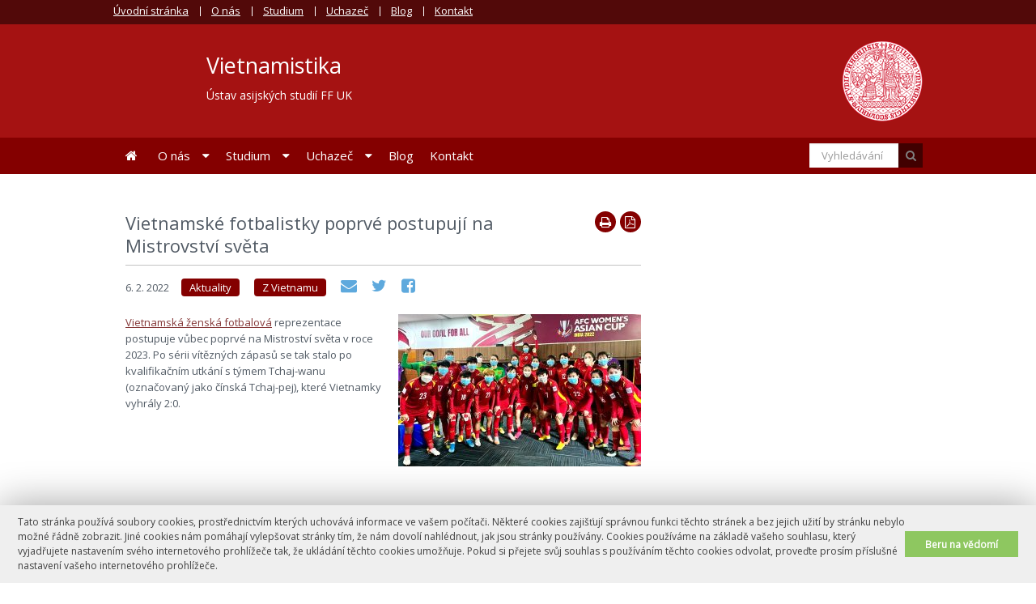

--- FILE ---
content_type: text/html; charset=UTF-8
request_url: https://vietnam.ff.cuni.cz/2022/02/06/vietnamske-fotbalistky-poprve-postupuji-na-mistrovstvi-sveta/
body_size: 48855
content:
<!DOCTYPE html>
<!--[if IE 8]><html class="ie ie8" lang="cs"><![endif]-->
<!--[if IE 9]><html class="ie ie9" lang="cs"><![endif]-->
<!--[if (gt IE 9)|!(IE)]><!--> <html lang="cs"><!--<![endif]-->
<head>

    <meta http-equiv="X-UA-Compatible" content="IE=edge" />
    <meta http-equiv="Content-Type"
	   content="text/html; charset=UTF-8" /> 
		<meta name="viewport" content="width=device-width, initial-scale=1.0, maximum-scale=1.0">

		<title>Vietnamské fotbalistky poprvé postupují na Mistrovství světa | Vietnamistika</title>

		<link rel="shortcut icon" type="image/x-icon" href="https://vietnam.ff.cuni.cz/wp-content/themes/ffuk/favicon.ico">

		<meta name='robots' content='max-image-preview:large' />
	<style>img:is([sizes="auto" i], [sizes^="auto," i]) { contain-intrinsic-size: 3000px 1500px }</style>
	<link rel='dns-prefetch' href='//sites2.ff.cuni.cz' />
<link rel='stylesheet' id='ffuk-submenu-css' href='https://vietnam.ff.cuni.cz/wp-content/plugins/ffuk-submenu/css/style.css?ver=6.7.2' type='text/css' media='all' />
<link rel='stylesheet' id='wp-block-library-css' href='https://vietnam.ff.cuni.cz/wp-includes/css/dist/block-library/style.min.css?ver=6.7.2' type='text/css' media='all' />
<style id='classic-theme-styles-inline-css' type='text/css'>
/*! This file is auto-generated */
.wp-block-button__link{color:#fff;background-color:#32373c;border-radius:9999px;box-shadow:none;text-decoration:none;padding:calc(.667em + 2px) calc(1.333em + 2px);font-size:1.125em}.wp-block-file__button{background:#32373c;color:#fff;text-decoration:none}
</style>
<style id='global-styles-inline-css' type='text/css'>
:root{--wp--preset--aspect-ratio--square: 1;--wp--preset--aspect-ratio--4-3: 4/3;--wp--preset--aspect-ratio--3-4: 3/4;--wp--preset--aspect-ratio--3-2: 3/2;--wp--preset--aspect-ratio--2-3: 2/3;--wp--preset--aspect-ratio--16-9: 16/9;--wp--preset--aspect-ratio--9-16: 9/16;--wp--preset--color--black: #000000;--wp--preset--color--cyan-bluish-gray: #abb8c3;--wp--preset--color--white: #ffffff;--wp--preset--color--pale-pink: #f78da7;--wp--preset--color--vivid-red: #cf2e2e;--wp--preset--color--luminous-vivid-orange: #ff6900;--wp--preset--color--luminous-vivid-amber: #fcb900;--wp--preset--color--light-green-cyan: #7bdcb5;--wp--preset--color--vivid-green-cyan: #00d084;--wp--preset--color--pale-cyan-blue: #8ed1fc;--wp--preset--color--vivid-cyan-blue: #0693e3;--wp--preset--color--vivid-purple: #9b51e0;--wp--preset--gradient--vivid-cyan-blue-to-vivid-purple: linear-gradient(135deg,rgba(6,147,227,1) 0%,rgb(155,81,224) 100%);--wp--preset--gradient--light-green-cyan-to-vivid-green-cyan: linear-gradient(135deg,rgb(122,220,180) 0%,rgb(0,208,130) 100%);--wp--preset--gradient--luminous-vivid-amber-to-luminous-vivid-orange: linear-gradient(135deg,rgba(252,185,0,1) 0%,rgba(255,105,0,1) 100%);--wp--preset--gradient--luminous-vivid-orange-to-vivid-red: linear-gradient(135deg,rgba(255,105,0,1) 0%,rgb(207,46,46) 100%);--wp--preset--gradient--very-light-gray-to-cyan-bluish-gray: linear-gradient(135deg,rgb(238,238,238) 0%,rgb(169,184,195) 100%);--wp--preset--gradient--cool-to-warm-spectrum: linear-gradient(135deg,rgb(74,234,220) 0%,rgb(151,120,209) 20%,rgb(207,42,186) 40%,rgb(238,44,130) 60%,rgb(251,105,98) 80%,rgb(254,248,76) 100%);--wp--preset--gradient--blush-light-purple: linear-gradient(135deg,rgb(255,206,236) 0%,rgb(152,150,240) 100%);--wp--preset--gradient--blush-bordeaux: linear-gradient(135deg,rgb(254,205,165) 0%,rgb(254,45,45) 50%,rgb(107,0,62) 100%);--wp--preset--gradient--luminous-dusk: linear-gradient(135deg,rgb(255,203,112) 0%,rgb(199,81,192) 50%,rgb(65,88,208) 100%);--wp--preset--gradient--pale-ocean: linear-gradient(135deg,rgb(255,245,203) 0%,rgb(182,227,212) 50%,rgb(51,167,181) 100%);--wp--preset--gradient--electric-grass: linear-gradient(135deg,rgb(202,248,128) 0%,rgb(113,206,126) 100%);--wp--preset--gradient--midnight: linear-gradient(135deg,rgb(2,3,129) 0%,rgb(40,116,252) 100%);--wp--preset--font-size--small: 13px;--wp--preset--font-size--medium: 20px;--wp--preset--font-size--large: 36px;--wp--preset--font-size--x-large: 42px;--wp--preset--spacing--20: 0.44rem;--wp--preset--spacing--30: 0.67rem;--wp--preset--spacing--40: 1rem;--wp--preset--spacing--50: 1.5rem;--wp--preset--spacing--60: 2.25rem;--wp--preset--spacing--70: 3.38rem;--wp--preset--spacing--80: 5.06rem;--wp--preset--shadow--natural: 6px 6px 9px rgba(0, 0, 0, 0.2);--wp--preset--shadow--deep: 12px 12px 50px rgba(0, 0, 0, 0.4);--wp--preset--shadow--sharp: 6px 6px 0px rgba(0, 0, 0, 0.2);--wp--preset--shadow--outlined: 6px 6px 0px -3px rgba(255, 255, 255, 1), 6px 6px rgba(0, 0, 0, 1);--wp--preset--shadow--crisp: 6px 6px 0px rgba(0, 0, 0, 1);}:where(.is-layout-flex){gap: 0.5em;}:where(.is-layout-grid){gap: 0.5em;}body .is-layout-flex{display: flex;}.is-layout-flex{flex-wrap: wrap;align-items: center;}.is-layout-flex > :is(*, div){margin: 0;}body .is-layout-grid{display: grid;}.is-layout-grid > :is(*, div){margin: 0;}:where(.wp-block-columns.is-layout-flex){gap: 2em;}:where(.wp-block-columns.is-layout-grid){gap: 2em;}:where(.wp-block-post-template.is-layout-flex){gap: 1.25em;}:where(.wp-block-post-template.is-layout-grid){gap: 1.25em;}.has-black-color{color: var(--wp--preset--color--black) !important;}.has-cyan-bluish-gray-color{color: var(--wp--preset--color--cyan-bluish-gray) !important;}.has-white-color{color: var(--wp--preset--color--white) !important;}.has-pale-pink-color{color: var(--wp--preset--color--pale-pink) !important;}.has-vivid-red-color{color: var(--wp--preset--color--vivid-red) !important;}.has-luminous-vivid-orange-color{color: var(--wp--preset--color--luminous-vivid-orange) !important;}.has-luminous-vivid-amber-color{color: var(--wp--preset--color--luminous-vivid-amber) !important;}.has-light-green-cyan-color{color: var(--wp--preset--color--light-green-cyan) !important;}.has-vivid-green-cyan-color{color: var(--wp--preset--color--vivid-green-cyan) !important;}.has-pale-cyan-blue-color{color: var(--wp--preset--color--pale-cyan-blue) !important;}.has-vivid-cyan-blue-color{color: var(--wp--preset--color--vivid-cyan-blue) !important;}.has-vivid-purple-color{color: var(--wp--preset--color--vivid-purple) !important;}.has-black-background-color{background-color: var(--wp--preset--color--black) !important;}.has-cyan-bluish-gray-background-color{background-color: var(--wp--preset--color--cyan-bluish-gray) !important;}.has-white-background-color{background-color: var(--wp--preset--color--white) !important;}.has-pale-pink-background-color{background-color: var(--wp--preset--color--pale-pink) !important;}.has-vivid-red-background-color{background-color: var(--wp--preset--color--vivid-red) !important;}.has-luminous-vivid-orange-background-color{background-color: var(--wp--preset--color--luminous-vivid-orange) !important;}.has-luminous-vivid-amber-background-color{background-color: var(--wp--preset--color--luminous-vivid-amber) !important;}.has-light-green-cyan-background-color{background-color: var(--wp--preset--color--light-green-cyan) !important;}.has-vivid-green-cyan-background-color{background-color: var(--wp--preset--color--vivid-green-cyan) !important;}.has-pale-cyan-blue-background-color{background-color: var(--wp--preset--color--pale-cyan-blue) !important;}.has-vivid-cyan-blue-background-color{background-color: var(--wp--preset--color--vivid-cyan-blue) !important;}.has-vivid-purple-background-color{background-color: var(--wp--preset--color--vivid-purple) !important;}.has-black-border-color{border-color: var(--wp--preset--color--black) !important;}.has-cyan-bluish-gray-border-color{border-color: var(--wp--preset--color--cyan-bluish-gray) !important;}.has-white-border-color{border-color: var(--wp--preset--color--white) !important;}.has-pale-pink-border-color{border-color: var(--wp--preset--color--pale-pink) !important;}.has-vivid-red-border-color{border-color: var(--wp--preset--color--vivid-red) !important;}.has-luminous-vivid-orange-border-color{border-color: var(--wp--preset--color--luminous-vivid-orange) !important;}.has-luminous-vivid-amber-border-color{border-color: var(--wp--preset--color--luminous-vivid-amber) !important;}.has-light-green-cyan-border-color{border-color: var(--wp--preset--color--light-green-cyan) !important;}.has-vivid-green-cyan-border-color{border-color: var(--wp--preset--color--vivid-green-cyan) !important;}.has-pale-cyan-blue-border-color{border-color: var(--wp--preset--color--pale-cyan-blue) !important;}.has-vivid-cyan-blue-border-color{border-color: var(--wp--preset--color--vivid-cyan-blue) !important;}.has-vivid-purple-border-color{border-color: var(--wp--preset--color--vivid-purple) !important;}.has-vivid-cyan-blue-to-vivid-purple-gradient-background{background: var(--wp--preset--gradient--vivid-cyan-blue-to-vivid-purple) !important;}.has-light-green-cyan-to-vivid-green-cyan-gradient-background{background: var(--wp--preset--gradient--light-green-cyan-to-vivid-green-cyan) !important;}.has-luminous-vivid-amber-to-luminous-vivid-orange-gradient-background{background: var(--wp--preset--gradient--luminous-vivid-amber-to-luminous-vivid-orange) !important;}.has-luminous-vivid-orange-to-vivid-red-gradient-background{background: var(--wp--preset--gradient--luminous-vivid-orange-to-vivid-red) !important;}.has-very-light-gray-to-cyan-bluish-gray-gradient-background{background: var(--wp--preset--gradient--very-light-gray-to-cyan-bluish-gray) !important;}.has-cool-to-warm-spectrum-gradient-background{background: var(--wp--preset--gradient--cool-to-warm-spectrum) !important;}.has-blush-light-purple-gradient-background{background: var(--wp--preset--gradient--blush-light-purple) !important;}.has-blush-bordeaux-gradient-background{background: var(--wp--preset--gradient--blush-bordeaux) !important;}.has-luminous-dusk-gradient-background{background: var(--wp--preset--gradient--luminous-dusk) !important;}.has-pale-ocean-gradient-background{background: var(--wp--preset--gradient--pale-ocean) !important;}.has-electric-grass-gradient-background{background: var(--wp--preset--gradient--electric-grass) !important;}.has-midnight-gradient-background{background: var(--wp--preset--gradient--midnight) !important;}.has-small-font-size{font-size: var(--wp--preset--font-size--small) !important;}.has-medium-font-size{font-size: var(--wp--preset--font-size--medium) !important;}.has-large-font-size{font-size: var(--wp--preset--font-size--large) !important;}.has-x-large-font-size{font-size: var(--wp--preset--font-size--x-large) !important;}
:where(.wp-block-post-template.is-layout-flex){gap: 1.25em;}:where(.wp-block-post-template.is-layout-grid){gap: 1.25em;}
:where(.wp-block-columns.is-layout-flex){gap: 2em;}:where(.wp-block-columns.is-layout-grid){gap: 2em;}
:root :where(.wp-block-pullquote){font-size: 1.5em;line-height: 1.6;}
</style>
<link rel='stylesheet' id='font-awesome-four-css' href='https://vietnam.ff.cuni.cz/wp-content/plugins/font-awesome-4-menus/css/font-awesome.min.css?ver=4.7.0' type='text/css' media='all' />
<link rel='stylesheet' id='page-list-style-css' href='https://vietnam.ff.cuni.cz/wp-content/plugins/page-list/css/page-list.css?ver=5.7' type='text/css' media='all' />
<script type="text/javascript" id="breeze-prefetch-js-extra">
/* <![CDATA[ */
var breeze_prefetch = {"local_url":"https:\/\/vietnam.ff.cuni.cz","ignore_remote_prefetch":"1","ignore_list":["wp-admin","wp-login.php"]};
/* ]]> */
</script>
<script type="text/javascript" src="https://sites2.ff.cuni.cz/vietnam/wp-content/plugins/breeze/assets/js/js-front-end/breeze-prefetch-links.min.js?ver=2.2.22" id="breeze-prefetch-js"></script>
<script type="text/javascript" src="https://vietnam.ff.cuni.cz/wp-content/plugins/lvt-ffuk-cookies/cookies-notice.js?ver=1.0" id="cookies_notice-js"></script>
<script type="text/javascript" src="https://vietnam.ff.cuni.cz/wp-includes/js/jquery/jquery.min.js?ver=3.7.1" id="jquery-core-js"></script>
<script type="text/javascript" src="https://vietnam.ff.cuni.cz/wp-includes/js/jquery/jquery-migrate.min.js?ver=3.4.1" id="jquery-migrate-js"></script>
<link rel="https://api.w.org/" href="https://vietnam.ff.cuni.cz/wp-json/" /><link rel="alternate" title="JSON" type="application/json" href="https://vietnam.ff.cuni.cz/wp-json/wp/v2/posts/548" /><link rel="canonical" href="https://vietnam.ff.cuni.cz/2022/02/06/vietnamske-fotbalistky-poprve-postupuji-na-mistrovstvi-sveta/" />
<link rel="alternate" title="oEmbed (JSON)" type="application/json+oembed" href="https://vietnam.ff.cuni.cz/wp-json/oembed/1.0/embed?url=https%3A%2F%2Fvietnam.ff.cuni.cz%2F2022%2F02%2F06%2Fvietnamske-fotbalistky-poprve-postupuji-na-mistrovstvi-sveta%2F" />
<link rel="alternate" title="oEmbed (XML)" type="text/xml+oembed" href="https://vietnam.ff.cuni.cz/wp-json/oembed/1.0/embed?url=https%3A%2F%2Fvietnam.ff.cuni.cz%2F2022%2F02%2F06%2Fvietnamske-fotbalistky-poprve-postupuji-na-mistrovstvi-sveta%2F&#038;format=xml" />
            <!-- Add from lvt-ffuk-ga -->
            <!-- Global site tag (gtag.js) - Google Analytics -->
            <script async src="https://www.googletagmanager.com/gtag/js?id=UA-186988218-5"></script>
            <script>
              window.dataLayer = window.dataLayer || [];
              function gtag(){dataLayer.push(arguments);}
              gtag('js', new Date());

              gtag('config', 'UA-186988218-5');
            </script>


            <link rel="icon" href="https://sites2.ff.cuni.cz/vietnam/wp-content/uploads/sites/41/2019/10/cropped-rgb1-1-1-32x32.png" sizes="32x32" />
<link rel="icon" href="https://sites2.ff.cuni.cz/vietnam/wp-content/uploads/sites/41/2019/10/cropped-rgb1-1-1-192x192.png" sizes="192x192" />
<link rel="apple-touch-icon" href="https://sites2.ff.cuni.cz/vietnam/wp-content/uploads/sites/41/2019/10/cropped-rgb1-1-1-180x180.png" />
<meta name="msapplication-TileImage" content="https://sites2.ff.cuni.cz/vietnam/wp-content/uploads/sites/41/2019/10/cropped-rgb1-1-1-270x270.png" />

<script type='text/javascript' src='https://vietnam.ff.cuni.cz/wp-content/plugins/wp-spamshield/js/jscripts.php'></script> 
 
		
		<link href='//fonts.googleapis.com/css?family=Open+Sans:300,400&amp;subset=latin-ext' rel='stylesheet' type='text/css'>		
		<link rel="stylesheet" type="text/css" href="https://vietnam.ff.cuni.cz/wp-content/themes/ffuk/css/normalize.css" media="screen,print">
		<link rel="stylesheet" type="text/css" href="https://vietnam.ff.cuni.cz/wp-content/themes/ffuk/css/font-awesome.min.css" media="screen,print">
		<link rel="stylesheet" type="text/css" href="https://vietnam.ff.cuni.cz/wp-content/themes/ffuk/css/foundation.css" media="screen,print">
  		<link rel="stylesheet" type="text/css" href="https://vietnam.ff.cuni.cz/wp-content/themes/ffuk/css/layout.css" media="screen,print">
		<link rel="stylesheet" type="text/css" href="https://vietnam.ff.cuni.cz/wp-content/themes/ffuk/css/custom.php" media="screen,print" /> 
		<link rel="stylesheet" type="text/css" href="https://vietnam.ff.cuni.cz/wp-content/themes/ffuk/css/print.css" media="print" /> 
  		
  		
		<!--[if lt IE 9]>
			<script src="https://vietnam.ff.cuni.cz/wp-content/themes/ffuk/js/legacy_browsers/html5shiv.js"></script>
			<script src="https://vietnam.ff.cuni.cz/wp-content/themes/ffuk/js/legacy_browsers/respond.min.js"></script>
			<script src="https://vietnam.ff.cuni.cz/wp-content/themes/ffuk/js/legacy_browsers/placeholders.min.js"></script>
		<![endif]-->
		
	</head>
	
		<body class="topmenu ">

                            <header>
                    <div class="row clearfix">			
								<div class="institute-logo clearfix">
				    					<a href="https://vietnam.ff.cuni.cz"><img src="https://vietnam.ff.cuni.cz/wp-content/themes/ffuk/img/logo.png" title="Vietnamistika" alt="Vietnamistika" />							<span>Vietnamistika</span><br>
							<small>Ústav asijských studií FF UK</small>
						</a>  
									</div>

				<div class="site-logo">
					<a href="http://www.ff.cuni.cz/" title="Filozofická fakulta Univerzity Karlovy"><img src="https://vietnam.ff.cuni.cz/wp-content/themes/ffuk/img/logo_site.png" alt="Filozofická fakulta Univerzity Karlovy" /></a>
				</div>
                   </div>
		</header>			
             

		<hr>


<div class="wrapper">
	<div class="row clearfix">
	       		<div class="columns medium-8 small-12 single">
			<div class="clearfix title-part">
				<button class="post-to-pdf" title="Zobrazit v PDF"></button>
				<button class="post-to-print" title="Vytisknout stránku"></button>
			<h1>Vietnamské fotbalistky poprvé postupují na Mistrovství světa</h1>

			</div>

			
			<div class="row">
				<div class="columns medium-12 content">
					
	<article id="post-548" class="post-548 post type-post status-publish format-standard has-post-thumbnail hentry category-aktuality category-z-vietnamu">
		<div class="entry-header clearfix">
											<div class="article-info">
						<time class="entry-date" datetime="2022-02-06T21:36:06+01:00" pubdate>6. 2. 2022</time>						<a href="https://vietnam.ff.cuni.cz/category/aktuality/" class="category" rel="category tag">Aktuality</a> <a href="https://vietnam.ff.cuni.cz/category/z-vietnamu/" class="category" rel="category tag">Z Vietnamu</a>						<a href="mailto:?body=https://vietnam.ff.cuni.cz/2022/02/06/vietnamske-fotbalistky-poprve-postupuji-na-mistrovstvi-sveta/" class="article-mail"></a>
						<a href="https://twitter.com/home?status=https://vietnam.ff.cuni.cz/2022/02/06/vietnamske-fotbalistky-poprve-postupuji-na-mistrovstvi-sveta/" target="_blank" class="article-tw"></a>
						<a href="https://www.facebook.com/sharer/sharer.php?u=https://vietnam.ff.cuni.cz/2022/02/06/vietnamske-fotbalistky-poprve-postupuji-na-mistrovstvi-sveta/" target="_blank" class="article-fb"></a>
					</div>
					</div><!-- .entry-header -->

				<div class="entry-content clearfix">
		    		          <div class="alignright"><img width="300" height="188" src="https://sites2.ff.cuni.cz/vietnam/wp-content/uploads/sites/41/2022/02/nu1-1644138141263233652067-1644151962-300x188.jpg" class="attachment-medium size-medium wp-post-image" alt="" decoding="async" fetchpriority="high" srcset="https://sites2.ff.cuni.cz/vietnam/wp-content/uploads/sites/41/2022/02/nu1-1644138141263233652067-1644151962-300x188.jpg 300w, https://sites2.ff.cuni.cz/vietnam/wp-content/uploads/sites/41/2022/02/nu1-1644138141263233652067-1644151962-700x438.jpg 700w, https://sites2.ff.cuni.cz/vietnam/wp-content/uploads/sites/41/2022/02/nu1-1644138141263233652067-1644151962-768x481.jpg 768w, https://sites2.ff.cuni.cz/vietnam/wp-content/uploads/sites/41/2022/02/nu1-1644138141263233652067-1644151962-1536x962.jpg 1536w, https://sites2.ff.cuni.cz/vietnam/wp-content/uploads/sites/41/2022/02/nu1-1644138141263233652067-1644151962.jpg 1938w" sizes="(max-width: 300px) 100vw, 300px" /></div>
		    			
<p><a href="https://tuoitrenews.vn/news/sports/20220206/vietnam-beat-chinese-taipei-to-make-historic-womens-world-cup-debut/65592.html#gallery-2" data-type="URL" data-id="https://tuoitrenews.vn/news/sports/20220206/vietnam-beat-chinese-taipei-to-make-historic-womens-world-cup-debut/65592.html#gallery-2">Vietnamská ženská fotbalová</a> reprezentace postupuje vůbec poprvé na Mistroství světa v roce 2023. Po sérii vítězných zápasů se tak stalo po kvalifikačním utkání s týmem Tchaj-wanu (označovaný jako čínská Tchaj-pej), které Vietnamky vyhrály 2:0. </p>
					</div><!-- .entry-content -->
				
					<div class="article-info bottom">
				Zveřejněno <time class="entry-date" datetime="2022-02-06T21:36:06+01:00" pubdate>6. 2. 2022</time>				<a href="https://vietnam.ff.cuni.cz/category/aktuality/" class="category" rel="category tag">Aktuality</a> <a href="https://vietnam.ff.cuni.cz/category/z-vietnamu/" class="category" rel="category tag">Z Vietnamu</a>				<a href="mailto:?body=https://vietnam.ff.cuni.cz/2022/02/06/vietnamske-fotbalistky-poprve-postupuji-na-mistrovstvi-sveta/" class="article-mail"></a>
				<a href="https://twitter.com/home?status=https://vietnam.ff.cuni.cz/2022/02/06/vietnamske-fotbalistky-poprve-postupuji-na-mistrovstvi-sveta/" target="_blank" class="article-tw"></a>
				<a href="https://www.facebook.com/sharer/sharer.php?u=https://vietnam.ff.cuni.cz/2022/02/06/vietnamske-fotbalistky-poprve-postupuji-na-mistrovstvi-sveta/" target="_blank" class="article-fb"></a>
											</div>
				
	</article><!-- #post-548 -->					
					<nav id="nav-single">
				<span class="nav-previous btn"><a href="https://vietnam.ff.cuni.cz/2022/02/04/vietnamsti-fotbaliste-porazily-cinu/" rel="prev"><span class="meta-nav">&larr;</span> Předchozí příspěvek</a></span>
				<span class="nav-next btn"><a href="https://vietnam.ff.cuni.cz/2022/02/18/vietnamska-vlada-planuje-otevrit-zemi-turismu/" rel="next">Další příspěvek <span class="meta-nav">&rarr;</span></a></span>
			</nav>
			<!-- #nav-single -->
					
				</div>

			</div>
		</div>

				
		<div class="columns medium-4 show-for-medium-up sidebar-home"></div>
		</div>
</div>


		<hr>
		
<button class="nav-btn js-nav-show">Menu<span class="wrap"><span class="stripes"></span></span></button>


<nav class="primary js-nav-hidden" role="navigation">
    <div class="row">
        <h2 class="hidden">Primární navigace</h2>
        <div class="menu-hlavni-menu-container">
        <ul id="menu-manucz" class="main-menu"><li id="menu-item-392" class="menu-item menu-item-type-custom menu-item-object-custom menu-item-home menu-item-392"><a href="https://vietnam.ff.cuni.cz">Úvodní stránka<button class="sub-show js-sub-show"></button></a></li>
<li id="menu-item-396" class="menu-item menu-item-type-post_type menu-item-object-page menu-item-has-children menu-item-396"><a href="https://vietnam.ff.cuni.cz/o-nas/">O nás<button class="sub-show js-sub-show"></button></a>
<ul class="sub-menu">
	<li id="menu-item-405" class="menu-item menu-item-type-post_type menu-item-object-page menu-item-405"><a href="https://vietnam.ff.cuni.cz/o-nas/obor/">Obor<button class="sub-show js-sub-show"></button></a></li>
	<li id="menu-item-398" class="menu-item menu-item-type-post_type menu-item-object-page menu-item-has-children menu-item-398"><a href="https://vietnam.ff.cuni.cz/o-nas/lide/">Lidé<button class="sub-show js-sub-show"></button></a>
	<ul class="sub-menu">
		<li id="menu-item-459" class="menu-item menu-item-type-post_type menu-item-object-page menu-item-459"><a href="https://vietnam.ff.cuni.cz/o-nas/lide/binh-slavicka/">Binh Slavická<button class="sub-show js-sub-show"></button></a></li>
		<li id="menu-item-490" class="menu-item menu-item-type-post_type menu-item-object-page menu-item-490"><a href="https://vietnam.ff.cuni.cz/o-nas/lide/marta-lopatkova-2/">Marta Lopatková<button class="sub-show js-sub-show"></button></a></li>
		<li id="menu-item-491" class="menu-item menu-item-type-post_type menu-item-object-page menu-item-491"><a href="https://vietnam.ff.cuni.cz/o-nas/lide/barbora-novakova/">Barbora Nováková<button class="sub-show js-sub-show"></button></a></li>
		<li id="menu-item-517" class="menu-item menu-item-type-post_type menu-item-object-page menu-item-517"><a href="https://vietnam.ff.cuni.cz/o-nas/lide/ondrej-crhak/">Ondřej Crhák<button class="sub-show js-sub-show"></button></a></li>
	</ul>
</li>
</ul>
</li>
<li id="menu-item-395" class="menu-item menu-item-type-post_type menu-item-object-page menu-item-has-children menu-item-395"><a href="https://vietnam.ff.cuni.cz/studium/">Studium<button class="sub-show js-sub-show"></button></a>
<ul class="sub-menu">
	<li id="menu-item-407" class="menu-item menu-item-type-post_type menu-item-object-page menu-item-407"><a href="https://vietnam.ff.cuni.cz/studium/obecne-informace-ke-studiu/">Obecné informace ke studiu<button class="sub-show js-sub-show"></button></a></li>
	<li id="menu-item-408" class="menu-item menu-item-type-post_type menu-item-object-page menu-item-408"><a href="https://vietnam.ff.cuni.cz/studium/zaverecne-prace/">Závěrečné práce<button class="sub-show js-sub-show"></button></a></li>
	<li id="menu-item-409" class="menu-item menu-item-type-post_type menu-item-object-page menu-item-409"><a href="https://vietnam.ff.cuni.cz/studium/studium-v-zahranici/">Studium v zahraničí<button class="sub-show js-sub-show"></button></a></li>
	<li id="menu-item-410" class="menu-item menu-item-type-post_type menu-item-object-page menu-item-410"><a href="https://vietnam.ff.cuni.cz/studium/staze/">Studijní a praktické stáže<button class="sub-show js-sub-show"></button></a></li>
</ul>
</li>
<li id="menu-item-397" class="menu-item menu-item-type-post_type menu-item-object-page menu-item-has-children menu-item-397"><a href="https://vietnam.ff.cuni.cz/uchazec/">Uchazeč<button class="sub-show js-sub-show"></button></a>
<ul class="sub-menu">
	<li id="menu-item-400" class="menu-item menu-item-type-post_type menu-item-object-page menu-item-400"><a href="https://vietnam.ff.cuni.cz/uchazec/charakteristika-oboru/">Charakteristika oboru<button class="sub-show js-sub-show"></button></a></li>
	<li id="menu-item-401" class="menu-item menu-item-type-post_type menu-item-object-page menu-item-401"><a href="https://vietnam.ff.cuni.cz/uchazec/prijimaci-rizeni/">Průběh přijímacího řízení<button class="sub-show js-sub-show"></button></a></li>
	<li id="menu-item-402" class="menu-item menu-item-type-post_type menu-item-object-page menu-item-402"><a href="https://vietnam.ff.cuni.cz/uchazec/doporucena-literatura/">Doporučená literatura<button class="sub-show js-sub-show"></button></a></li>
	<li id="menu-item-403" class="menu-item menu-item-type-post_type menu-item-object-page menu-item-403"><a href="https://vietnam.ff.cuni.cz/uchazec/absolvent/">Absolvent<button class="sub-show js-sub-show"></button></a></li>
	<li id="menu-item-404" class="menu-item menu-item-type-post_type menu-item-object-page menu-item-404"><a href="https://vietnam.ff.cuni.cz/uchazec/faq/">FAQ<button class="sub-show js-sub-show"></button></a></li>
</ul>
</li>
<li id="menu-item-394" class="menu-item menu-item-type-post_type menu-item-object-page menu-item-394"><a href="https://vietnam.ff.cuni.cz/blog/">Blog<button class="sub-show js-sub-show"></button></a></li>
<li id="menu-item-393" class="menu-item menu-item-type-post_type menu-item-object-page menu-item-393"><a href="https://vietnam.ff.cuni.cz/kontakt/">Kontakt<button class="sub-show js-sub-show"></button></a></li>
</ul>					<div class="ffukhead search-field clearfix">
				<form role="search" method="get" class="search-form" action="https://vietnam.ff.cuni.cz/">
					<span class="fa fa-search"><input type="submit" value="Vyhledávání..." /></span>
					<input type="search" placeholder="Vyhledávání..." name="s" title="Vyhledat" />
				</form>
			</div>
				
       </div>
    </div>
</nav>	
		<hr>
		<div class="tools ">
	<div class="row clearfix">
				<h2 class="hidden">ManuCZ</h2>
		<div class="menu-manucz-container"><ul id="menu-manucz-1" class="languages clearfix"><li class="menu-item menu-item-type-custom menu-item-object-custom menu-item-home menu-item-392"><a href="https://vietnam.ff.cuni.cz">Úvodní stránka</a></li>
<li class="menu-item menu-item-type-post_type menu-item-object-page menu-item-has-children menu-item-396"><a href="https://vietnam.ff.cuni.cz/o-nas/">O nás</a>
<ul class="sub-menu">
	<li class="menu-item menu-item-type-post_type menu-item-object-page menu-item-405"><a href="https://vietnam.ff.cuni.cz/o-nas/obor/">Obor</a></li>
	<li class="menu-item menu-item-type-post_type menu-item-object-page menu-item-has-children menu-item-398"><a href="https://vietnam.ff.cuni.cz/o-nas/lide/">Lidé</a>
	<ul class="sub-menu">
		<li class="menu-item menu-item-type-post_type menu-item-object-page menu-item-459"><a href="https://vietnam.ff.cuni.cz/o-nas/lide/binh-slavicka/">Binh Slavická</a></li>
		<li class="menu-item menu-item-type-post_type menu-item-object-page menu-item-490"><a href="https://vietnam.ff.cuni.cz/o-nas/lide/marta-lopatkova-2/">Marta Lopatková</a></li>
		<li class="menu-item menu-item-type-post_type menu-item-object-page menu-item-491"><a href="https://vietnam.ff.cuni.cz/o-nas/lide/barbora-novakova/">Barbora Nováková</a></li>
		<li class="menu-item menu-item-type-post_type menu-item-object-page menu-item-517"><a href="https://vietnam.ff.cuni.cz/o-nas/lide/ondrej-crhak/">Ondřej Crhák</a></li>
	</ul>
</li>
</ul>
</li>
<li class="menu-item menu-item-type-post_type menu-item-object-page menu-item-has-children menu-item-395"><a href="https://vietnam.ff.cuni.cz/studium/">Studium</a>
<ul class="sub-menu">
	<li class="menu-item menu-item-type-post_type menu-item-object-page menu-item-407"><a href="https://vietnam.ff.cuni.cz/studium/obecne-informace-ke-studiu/">Obecné informace ke studiu</a></li>
	<li class="menu-item menu-item-type-post_type menu-item-object-page menu-item-408"><a href="https://vietnam.ff.cuni.cz/studium/zaverecne-prace/">Závěrečné práce</a></li>
	<li class="menu-item menu-item-type-post_type menu-item-object-page menu-item-409"><a href="https://vietnam.ff.cuni.cz/studium/studium-v-zahranici/">Studium v zahraničí</a></li>
	<li class="menu-item menu-item-type-post_type menu-item-object-page menu-item-410"><a href="https://vietnam.ff.cuni.cz/studium/staze/">Studijní a praktické stáže</a></li>
</ul>
</li>
<li class="menu-item menu-item-type-post_type menu-item-object-page menu-item-has-children menu-item-397"><a href="https://vietnam.ff.cuni.cz/uchazec/">Uchazeč</a>
<ul class="sub-menu">
	<li class="menu-item menu-item-type-post_type menu-item-object-page menu-item-400"><a href="https://vietnam.ff.cuni.cz/uchazec/charakteristika-oboru/">Charakteristika oboru</a></li>
	<li class="menu-item menu-item-type-post_type menu-item-object-page menu-item-401"><a href="https://vietnam.ff.cuni.cz/uchazec/prijimaci-rizeni/">Průběh přijímacího řízení</a></li>
	<li class="menu-item menu-item-type-post_type menu-item-object-page menu-item-402"><a href="https://vietnam.ff.cuni.cz/uchazec/doporucena-literatura/">Doporučená literatura</a></li>
	<li class="menu-item menu-item-type-post_type menu-item-object-page menu-item-403"><a href="https://vietnam.ff.cuni.cz/uchazec/absolvent/">Absolvent</a></li>
	<li class="menu-item menu-item-type-post_type menu-item-object-page menu-item-404"><a href="https://vietnam.ff.cuni.cz/uchazec/faq/">FAQ</a></li>
</ul>
</li>
<li class="menu-item menu-item-type-post_type menu-item-object-page menu-item-394"><a href="https://vietnam.ff.cuni.cz/blog/">Blog</a></li>
<li class="menu-item menu-item-type-post_type menu-item-object-page menu-item-393"><a href="https://vietnam.ff.cuni.cz/kontakt/">Kontakt</a></li>
</ul></div>		
		                	</div>
</div>
	
		<hr>

		<footer>
			<h2 class="hidden">Patička webu</h2>
			<div class="pre-footer">
				<div class="row">
									</div>

				<div class="footer-divider"></div>

				<div class="row footer-contact">
					<div class="small-6 medium-3 columns" id="email">
						<span>E-mail</span><br>
						<a href="mailto:"></a>
					</div>

					<div class="small-6 medium-3 columns" id="phone">
						<span>Telefon</span><br>
						<a href="tel:"></a>
					</div>

					<div class="small-12 medium-6 columns footer-social-wrap">
						<ul class="footer-social clearfix">
														<li><a class="fb" href="https://www.facebook.com/vietnamFFUK" target="_blank">Facebook</a></li>
																																																							</ul>
					</div>
				</div>

							</div>

			<div class="footer">
				<div class="row">
					<span>&copy; FF UK 2026</span>
					<div class="footer-menu clearfix"><ul>
<li class="page_item page-item-37"><a href="https://vietnam.ff.cuni.cz/blog/">Blog</a></li>
<li class="page_item page-item-43"><a href="https://vietnam.ff.cuni.cz/kontakt/">Kontakt</a></li>
<li class="page_item page-item-7 page_item_has_children"><a href="https://vietnam.ff.cuni.cz/uchazec/">Uchazeč</a>
<ul class='children'>
	<li class="page_item page-item-62"><a href="https://vietnam.ff.cuni.cz/uchazec/charakteristika-oboru/">Charakteristika oboru</a></li>
	<li class="page_item page-item-46"><a href="https://vietnam.ff.cuni.cz/uchazec/prijimaci-rizeni/">Průběh přijímacího řízení</a></li>
	<li class="page_item page-item-64"><a href="https://vietnam.ff.cuni.cz/uchazec/doporucena-literatura/">Doporučená literatura</a></li>
	<li class="page_item page-item-48"><a href="https://vietnam.ff.cuni.cz/uchazec/absolvent/">Absolvent</a></li>
	<li class="page_item page-item-299"><a href="https://vietnam.ff.cuni.cz/uchazec/faq/">FAQ</a></li>
</ul>
</li>
<li class="page_item page-item-2"><a href="https://vietnam.ff.cuni.cz/zkusebni-stranka/">Zkušební stránka</a></li>
<li class="page_item page-item-9 page_item_has_children"><a href="https://vietnam.ff.cuni.cz/o-nas/">O nás</a>
<ul class='children'>
	<li class="page_item page-item-34"><a href="https://vietnam.ff.cuni.cz/o-nas/obor/">Obor</a></li>
	<li class="page_item page-item-40 page_item_has_children"><a href="https://vietnam.ff.cuni.cz/o-nas/lide/">Lidé</a>
	<ul class='children'>
		<li class="page_item page-item-173"><a href="https://vietnam.ff.cuni.cz/o-nas/lide/binh-slavicka/">Binh Slavická</a></li>
		<li class="page_item page-item-485"><a href="https://vietnam.ff.cuni.cz/o-nas/lide/marta-lopatkova-2/">Marta Lopatková</a></li>
		<li class="page_item page-item-465"><a href="https://vietnam.ff.cuni.cz/o-nas/lide/barbora-novakova/">Barbora Nováková</a></li>
		<li class="page_item page-item-501"><a href="https://vietnam.ff.cuni.cz/o-nas/lide/ondrej-crhak/">Ondřej Crhák</a></li>
	</ul>
</li>
</ul>
</li>
<li class="page_item page-item-11 page_item_has_children"><a href="https://vietnam.ff.cuni.cz/studium/">Studium</a>
<ul class='children'>
	<li class="page_item page-item-68"><a href="https://vietnam.ff.cuni.cz/studium/obecne-informace-ke-studiu/">Obecné informace ke studiu</a></li>
	<li class="page_item page-item-70"><a href="https://vietnam.ff.cuni.cz/studium/zaverecne-prace/">Závěrečné práce</a></li>
	<li class="page_item page-item-73"><a href="https://vietnam.ff.cuni.cz/studium/studium-v-zahranici/">Studium v zahraničí</a></li>
	<li class="page_item page-item-75"><a href="https://vietnam.ff.cuni.cz/studium/staze/">Studijní a praktické stáže</a></li>
</ul>
</li>
</ul></div>
                                                                                    <span class="design"></span>
                                        				</div>
			</div>
		</footer>

		<div class="scripts">
	    	<script src='https://vietnam.ff.cuni.cz/wp-content/themes/ffuk/js/legacy_browsers/browser-update.js'></script>
                

			<script src='https://vietnam.ff.cuni.cz/wp-content/themes/ffuk/js/foundation.min.js'></script>
			<script src='https://vietnam.ff.cuni.cz/wp-content/themes/ffuk/js/foundation/foundation.tab.js'></script>
			<script src='https://vietnam.ff.cuni.cz/wp-content/themes/ffuk/js/foundation/foundation.accordion.js'></script>
			<script src='https://vietnam.ff.cuni.cz/wp-content/themes/ffuk/js/foundation/foundation.reveal.js'></script>
		    <script>jQuery(document).foundation({
		    	  accordion: {
		    		    // specify the class used for accordion panels
		    		    content_class: 'content',
		    		    // specify the class used for active (or open) accordion panels
		    		    active_class: 'active',
		    		    // allow multiple accordion panels to be active at the same time
		    		    multi_expand: true,
		    		    // allow accordion panels to be closed by clicking on their headers
		    		    // setting to false only closes accordion panels when another is opened
		    		    toggleable: true
		    		  }
		    		});
    		</script>
		</div>
		
		        <script>
            // Do not change this comment line otherwise Speed Optimizer won't be able to detect this script

            (function () {
                const calculateParentDistance = (child, parent) => {
                    let count = 0;
                    let currentElement = child;

                    // Traverse up the DOM tree until we reach parent or the top of the DOM
                    while (currentElement && currentElement !== parent) {
                        currentElement = currentElement.parentNode;
                        count++;
                    }

                    // If parent was not found in the hierarchy, return -1
                    if (!currentElement) {
                        return -1; // Indicates parent is not an ancestor of element
                    }

                    return count; // Number of layers between element and parent
                }
                const isMatchingClass = (linkRule, href, classes, ids) => {
                    return classes.includes(linkRule.value)
                }
                const isMatchingId = (linkRule, href, classes, ids) => {
                    return ids.includes(linkRule.value)
                }
                const isMatchingDomain = (linkRule, href, classes, ids) => {
                    if(!URL.canParse(href)) {
                        return false
                    }

                    const url = new URL(href)

                    return linkRule.value === url.host
                }
                const isMatchingExtension = (linkRule, href, classes, ids) => {
                    if(!URL.canParse(href)) {
                        return false
                    }

                    const url = new URL(href)

                    return url.pathname.endsWith('.' + linkRule.value)
                }
                const isMatchingSubdirectory = (linkRule, href, classes, ids) => {
                    if(!URL.canParse(href)) {
                        return false
                    }

                    const url = new URL(href)

                    return url.pathname.startsWith('/' + linkRule.value + '/')
                }
                const isMatchingProtocol = (linkRule, href, classes, ids) => {
                    if(!URL.canParse(href)) {
                        return false
                    }

                    const url = new URL(href)

                    return url.protocol === linkRule.value + ':'
                }
                const isMatchingExternal = (linkRule, href, classes, ids) => {
                    if(!URL.canParse(href) || !URL.canParse(document.location.href)) {
                        return false
                    }

                    const matchingProtocols = ['http:', 'https:']
                    const siteUrl = new URL(document.location.href)
                    const linkUrl = new URL(href)

                    // Links to subdomains will appear to be external matches according to JavaScript,
                    // but the PHP rules will filter those events out.
                    return matchingProtocols.includes(linkUrl.protocol) && siteUrl.host !== linkUrl.host
                }
                const isMatch = (linkRule, href, classes, ids) => {
                    switch (linkRule.type) {
                        case 'class':
                            return isMatchingClass(linkRule, href, classes, ids)
                        case 'id':
                            return isMatchingId(linkRule, href, classes, ids)
                        case 'domain':
                            return isMatchingDomain(linkRule, href, classes, ids)
                        case 'extension':
                            return isMatchingExtension(linkRule, href, classes, ids)
                        case 'subdirectory':
                            return isMatchingSubdirectory(linkRule, href, classes, ids)
                        case 'protocol':
                            return isMatchingProtocol(linkRule, href, classes, ids)
                        case 'external':
                            return isMatchingExternal(linkRule, href, classes, ids)
                        default:
                            return false;
                    }
                }
                const track = (element) => {
                    const href = element.href ?? null
                    const classes = Array.from(element.classList)
                    const ids = [element.id]
                    const linkRules = [{"type":"extension","value":"pdf"},{"type":"extension","value":"zip"},{"type":"protocol","value":"mailto"},{"type":"protocol","value":"tel"}]
                    if(linkRules.length === 0) {
                        return
                    }

                    // For link rules that target an id, we need to allow that id to appear
                    // in any ancestor up to the 7th ancestor. This loop looks for those matches
                    // and counts them.
                    linkRules.forEach((linkRule) => {
                        if(linkRule.type !== 'id') {
                            return;
                        }

                        const matchingAncestor = element.closest('#' + linkRule.value)

                        if(!matchingAncestor || matchingAncestor.matches('html, body')) {
                            return;
                        }

                        const depth = calculateParentDistance(element, matchingAncestor)

                        if(depth < 7) {
                            ids.push(linkRule.value)
                        }
                    });

                    // For link rules that target a class, we need to allow that class to appear
                    // in any ancestor up to the 7th ancestor. This loop looks for those matches
                    // and counts them.
                    linkRules.forEach((linkRule) => {
                        if(linkRule.type !== 'class') {
                            return;
                        }

                        const matchingAncestor = element.closest('.' + linkRule.value)

                        if(!matchingAncestor || matchingAncestor.matches('html, body')) {
                            return;
                        }

                        const depth = calculateParentDistance(element, matchingAncestor)

                        if(depth < 7) {
                            classes.push(linkRule.value)
                        }
                    });

                    const hasMatch = linkRules.some((linkRule) => {
                        return isMatch(linkRule, href, classes, ids)
                    })

                    if(!hasMatch) {
                        return
                    }

                    const url = "https://sites2.ff.cuni.cz/vietnam/wp-content/plugins/independent-analytics/iawp-click-endpoint.php";
                    const body = {
                        href: href,
                        classes: classes.join(' '),
                        ids: ids.join(' '),
                        ...{"payload":{"resource":"singular","singular_id":548,"page":1},"signature":"5a11ec5d954bf8ffb04397a1e9bcc33f"}                    };

                    if (navigator.sendBeacon) {
                        let blob = new Blob([JSON.stringify(body)], {
                            type: "application/json"
                        });
                        navigator.sendBeacon(url, blob);
                    } else {
                        const xhr = new XMLHttpRequest();
                        xhr.open("POST", url, true);
                        xhr.setRequestHeader("Content-Type", "application/json;charset=UTF-8");
                        xhr.send(JSON.stringify(body))
                    }
                }
                document.addEventListener('mousedown', function (event) {
                                        if (navigator.webdriver || /bot|crawler|spider|crawling|semrushbot|chrome-lighthouse/i.test(navigator.userAgent)) {
                        return;
                    }
                    
                    const element = event.target.closest('a')

                    if(!element) {
                        return
                    }

                    const isPro = false
                    if(!isPro) {
                        return
                    }

                    // Don't track left clicks with this event. The click event is used for that.
                    if(event.button === 0) {
                        return
                    }

                    track(element)
                })
                document.addEventListener('click', function (event) {
                                        if (navigator.webdriver || /bot|crawler|spider|crawling|semrushbot|chrome-lighthouse/i.test(navigator.userAgent)) {
                        return;
                    }
                    
                    const element = event.target.closest('a, button, input[type="submit"], input[type="button"]')

                    if(!element) {
                        return
                    }

                    const isPro = false
                    if(!isPro) {
                        return
                    }

                    track(element)
                })
                document.addEventListener('play', function (event) {
                                        if (navigator.webdriver || /bot|crawler|spider|crawling|semrushbot|chrome-lighthouse/i.test(navigator.userAgent)) {
                        return;
                    }
                    
                    const element = event.target.closest('audio, video')

                    if(!element) {
                        return
                    }

                    const isPro = false
                    if(!isPro) {
                        return
                    }

                    track(element)
                }, true)
                document.addEventListener("DOMContentLoaded", function (e) {
                    if (document.hasOwnProperty("visibilityState") && document.visibilityState === "prerender") {
                        return;
                    }

                                            if (navigator.webdriver || /bot|crawler|spider|crawling|semrushbot|chrome-lighthouse/i.test(navigator.userAgent)) {
                            return;
                        }
                    
                    let referrer_url = null;

                    if (typeof document.referrer === 'string' && document.referrer.length > 0) {
                        referrer_url = document.referrer;
                    }

                    const params = location.search.slice(1).split('&').reduce((acc, s) => {
                        const [k, v] = s.split('=');
                        return Object.assign(acc, {[k]: v});
                    }, {});

                    const url = "https://vietnam.ff.cuni.cz/wp-json/iawp/search";
                    const body = {
                        referrer_url,
                        utm_source: params.utm_source,
                        utm_medium: params.utm_medium,
                        utm_campaign: params.utm_campaign,
                        utm_term: params.utm_term,
                        utm_content: params.utm_content,
                        gclid: params.gclid,
                        ...{"payload":{"resource":"singular","singular_id":548,"page":1},"signature":"5a11ec5d954bf8ffb04397a1e9bcc33f"}                    };

                    if (navigator.sendBeacon) {
                        let blob = new Blob([JSON.stringify(body)], {
                            type: "application/json"
                        });
                        navigator.sendBeacon(url, blob);
                    } else {
                        const xhr = new XMLHttpRequest();
                        xhr.open("POST", url, true);
                        xhr.setRequestHeader("Content-Type", "application/json;charset=UTF-8");
                        xhr.send(JSON.stringify(body))
                    }
                });
            })();
        </script>
        
<script type='text/javascript'>
/* <![CDATA[ */
r3f5x9JS=escape(document['referrer']);
hf4N='69a051b7c145fe301d1cf6b1cf61d8a3';
hf4V='32a0be8499892cdd0447fe0d99512456';
jQuery(document).ready(function($){var e="#commentform, .comment-respond form, .comment-form, #lostpasswordform, #registerform, #loginform, #login_form, #wpss_contact_form";$(e).submit(function(){$("<input>").attr("type","hidden").attr("name","r3f5x9JS").attr("value",r3f5x9JS).appendTo(e);$("<input>").attr("type","hidden").attr("name",hf4N).attr("value",hf4V).appendTo(e);return true;});$("#comment").attr({minlength:"15",maxlength:"15360"})});
/* ]]> */
</script> 
<script type="text/javascript" src="https://vietnam.ff.cuni.cz/wp-content/themes/ffuk/js/scripts.min.js?ver=1.0.6" id="ffuk-theme-script-js"></script>
<script type="text/javascript" src="https://vietnam.ff.cuni.cz/wp-content/plugins/wp-spamshield/js/jscripts-ftr-min.js" id="wpss-jscripts-ftr-js"></script>
	</body>
</html>

--- FILE ---
content_type: text/css;charset=UTF-8
request_url: https://vietnam.ff.cuni.cz/wp-content/themes/ffuk/css/custom.php
body_size: 4167
content:
body > header {background: #a51212}
nav.primary {background: #840000}
.main-menu .sub-menu a {background: #840000}
.tools {background: rgba(0, 0, 0, 0.5)}.footer-social .mail, #email span, #email a {display: none}#phone span, #phone a {display: none}.footer-social .gp {display: none}.footer-social .tw {display: none}.footer-social .yt {display: none}footer .pre-footer {background: #eeeeee; border-color: #dadbdc;color: #767779}
footer .footer {background: #dadbdc;color: #767779}
footer a {color: #dd0000}
footer .pre-footer ul li:before {background: #dd0000}

.main-menu a {color: #ffffff; background: #840000}
a.btn, #nav-single .btn a {color: #ffffff !important; background-color: #840000}
.main-menu > li:hover > a, .main-menu .current_page_item > a, .main-menu .current_page_ancestor > a, .main-menu .current-page-ancestor > a, .main-menu .current_page_parent > a, .main-menu .sub-menu .current-menu-parent > a, .main-menu .sub-menu .current-page-ancestor > a {color: #853838}
.main-menu .sub-menu .current_page_item > a {color: #853838; background-color: #fafafa}
.mybreadcrumbs a, .interests a, article h3 a,.sidebar-right a, footer a, .widget_rp_event .notes a, .categories a, .article-info .edit-link a, .content a, a {color: #853838}
.slider-control button, .slider-control button:active, .slider-control button:focus {color: #853838}
.slider-control button:hover {color: #ffffff}
.mybreadcrumbs a:hover, .interests a:hover, article h3 a:hover, .sidebar-right a:hover, footer a:hover, .widget_rp_event .notes a:hover, .categories a:hover, .article-info .edit-link a:hover, .content a:hover, a:hover {color: #853838}

.title-part button, .icon-extern, .cal-search {background: #840000}
.content h3 {color: #840000}
.cross .widget .env h3, .cross .widget .env ul li:last-child a {color: #ffffff; background-color: #840000}
table td.isevent, table td.isevent > div {background-color: #840000}
input[type='submit'].search-submit {color: #ffffff;background-color: #840000}
.directory a:after {background: #840000}
.calendar-header {background: #840000}
.slide-info, .slider-wrapper {background: #a51212}
.slide-info .btn {background: #840000}
ul.slider-control li:hover, ul.slider-control li.cycle-pager-active {border-color: #840000}
.slider-control button:hover {background: #840000}
.messages .tabs a:hover, .messages .tabs .active a {color: #ffffff;background: #840000}
.article-info .category-type.type-2 {background: #840000}
.sidebar-left-menu a:hover, .sidebar-left-menu > .current_page_item > a, .sidebar-left-menu > .current_page_ancestor > a, .sidebar-left-menu > .current_page_parent > a {background: #840000}
.sidebar-left-menu .sub-menu a:hover, .sidebar-left-menu .sub-menu .current_page_item a {color: #840000}
.sidebar-left-menu .sub-menu a:hover:before {background: #840000}
.footer-social .mail {background: #840000}
.footer-social .mail:hover:before {color: #840000}
.article-info .category {color: #ffffff;background: #840000}
.ffukhead.search-field span {background: #840000}

.ffuk-ics-calendar table.calendar td.isevent {background: #840000}
.ffuk-ics-calendar table.calendar td.isevent > div {background: #840000}
.quick-links .sub-menu a {background: #840000}
button:hover, button:focus, .button:hover, .button:focus {background: #840000}
.ffukobory .search-field span {background: #840000}

.ffuk_submenu_widget .accordion > dd > div.active > a.menu-item-has-children, .ffuk_submenu_widget .accordion .accordion-navigation.active > a {color: #ffffff !important; background: #840000 !important}
.ffuk_submenu_widget .sub-menu a:hover,
.ffuk_submenu_widget dd:hover > a,
.ffuk_submenu_widget .accordion dd.active > a {color: #ffffff !important; background: #840000 !important}

.ffuk-ics-calendar table.calendar td.isevent {background: #840000}
.ffuk-ics-calendar table.calendar td.isevent > div {background: #840000}
.quick-links .sub-menu a {background: #840000}
button:hover, button:focus, .button:hover, .button:focus {background: #840000}

input[type='submit'].search-submit, input[type='submit'].btn, .wrapper form input[type="submit"] {color: #ffffff;background: #840000}


--- FILE ---
content_type: application/javascript
request_url: https://vietnam.ff.cuni.cz/wp-content/plugins/lvt-ffuk-cookies/cookies-notice.js?ver=1.0
body_size: 2428
content:
// Begin Cookie Consent plugin -->
var ccCss=document.createElement('link');
ccCss.href ='//cdnjs.cloudflare.com/ajax/libs/cookieconsent2/3.0.3/cookieconsent.min.css';
ccCss.type = 'text/css';
ccCss.rel = 'stylesheet';
document.head.appendChild(ccCss);
var ccStyle=document.createElement('style');
ccStyle.textContent=" .cc-revoke, .cc-window { font-family: 'Open Sans', sans-serif !important; font-size: 12px !important; box-sizing: border-box;box-shadow: 0 0 50px #00000061;} .cc-window a {    text-decoration: none;}";
document.head.appendChild(ccStyle);
var ccJs = document.createElement('script');
ccJs.src ='//cdnjs.cloudflare.com/ajax/libs/cookieconsent2/3.0.3/cookieconsent.min.js';
document.head.appendChild(ccJs);
var ccCookieContent={
    "cs":{
        "message": "Tato stránka používá soubory cookies, prostřednictvím kterých uchovává informace ve vašem počítači. Některé cookies zajišťují správnou funkci těchto stránek a bez jejich užití by stránku nebylo možné řádně zobrazit. Jiné cookies nám pomáhají vylepšovat stránky tím, že nám dovolí nahlédnout, jak jsou stránky používány. Cookies používáme na základě vašeho souhlasu, který vyjadřujete nastavením svého internetového prohlížeče tak, že ukládání těchto cookies umožňuje. Pokud si přejete svůj souhlas s používáním těchto cookies odvolat, proveďte prosím příslušné nastavení vašeho internetového prohlížeče.",
        "dismiss": "Beru na vědomí"
    },
    "en":{
        "message": "This website uses cookies to ensure you get the best experience on our website. Please adjust the settings of your web browser in case you do not consent with our website using the cookies.",
        "dismiss": "Got it"    
    },
    lang: function(){
        
        if (document.documentElement.lang==="cs" || document.documentElement.lang==="cs-CZ"){
            return ccCookieContent.cs;
        }else{
            return ccCookieContent.en;
        }
        
    }
};
window.addEventListener("load", function(){
    window.cookieconsent.initialise({
      "palette": {
        "popup": {
          "background": "#efefef",
          "text": "#404040"
        },
        "button": {
          "background": "#8ec760",
          "text": "#ffffff"
        }
      },
      "showLink": false,
      "content": ccCookieContent.lang()

    });
});


// End Cookie Consent plugin -->

--- FILE ---
content_type: application/javascript; charset=UTF-8
request_url: https://vietnam.ff.cuni.cz/wp-content/plugins/wp-spamshield/js/jscripts.php
body_size: 723
content:
function wpss_set_ckh(n,v,e,p,d,s){var t=new Date;t.setTime(t.getTime());if(e){e=e*1e3}var u=new Date(t.getTime()+e);document.cookie=n+'='+escape(v)+(e?';expires='+u.toGMTString()+';max-age='+e/1e3+';':'')+(p?';path='+p:'')+(d?';domain='+d:'')+(s?';secure':'')}function wpss_init_ckh(){wpss_set_ckh('ce170100ebe490e4b8250fcd08236b5a','1b93d5364fd42823f291fb6f1f70d545','14400','/','vietnam.ff.cuni.cz','secure');wpss_set_ckh('SJECT2601','CKON2601','3600','/','vietnam.ff.cuni.cz','secure');}wpss_init_ckh();jQuery(document).ready(function($){var h="form[method='post']";$(h).submit(function(){$('<input>').attr('type','hidden').attr('name','148c2fd20b1db05f4c861bbf0e8f5e71').attr('value','223e66945b436225009b31a658adc577').appendTo(h);return true;})});
// Generated in: 0.000151 seconds
